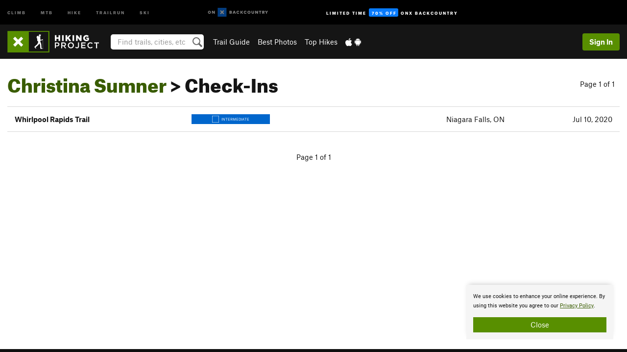

--- FILE ---
content_type: text/html; charset=utf-8
request_url: https://www.google.com/recaptcha/enterprise/anchor?ar=1&k=6LdFNV0jAAAAAJb9kqjVRGnzoAzDwSuJU1LLcyLn&co=aHR0cHM6Ly93d3cuaGlraW5ncHJvamVjdC5jb206NDQz&hl=en&v=N67nZn4AqZkNcbeMu4prBgzg&size=invisible&anchor-ms=20000&execute-ms=30000&cb=qz9949j86xb
body_size: 48685
content:
<!DOCTYPE HTML><html dir="ltr" lang="en"><head><meta http-equiv="Content-Type" content="text/html; charset=UTF-8">
<meta http-equiv="X-UA-Compatible" content="IE=edge">
<title>reCAPTCHA</title>
<style type="text/css">
/* cyrillic-ext */
@font-face {
  font-family: 'Roboto';
  font-style: normal;
  font-weight: 400;
  font-stretch: 100%;
  src: url(//fonts.gstatic.com/s/roboto/v48/KFO7CnqEu92Fr1ME7kSn66aGLdTylUAMa3GUBHMdazTgWw.woff2) format('woff2');
  unicode-range: U+0460-052F, U+1C80-1C8A, U+20B4, U+2DE0-2DFF, U+A640-A69F, U+FE2E-FE2F;
}
/* cyrillic */
@font-face {
  font-family: 'Roboto';
  font-style: normal;
  font-weight: 400;
  font-stretch: 100%;
  src: url(//fonts.gstatic.com/s/roboto/v48/KFO7CnqEu92Fr1ME7kSn66aGLdTylUAMa3iUBHMdazTgWw.woff2) format('woff2');
  unicode-range: U+0301, U+0400-045F, U+0490-0491, U+04B0-04B1, U+2116;
}
/* greek-ext */
@font-face {
  font-family: 'Roboto';
  font-style: normal;
  font-weight: 400;
  font-stretch: 100%;
  src: url(//fonts.gstatic.com/s/roboto/v48/KFO7CnqEu92Fr1ME7kSn66aGLdTylUAMa3CUBHMdazTgWw.woff2) format('woff2');
  unicode-range: U+1F00-1FFF;
}
/* greek */
@font-face {
  font-family: 'Roboto';
  font-style: normal;
  font-weight: 400;
  font-stretch: 100%;
  src: url(//fonts.gstatic.com/s/roboto/v48/KFO7CnqEu92Fr1ME7kSn66aGLdTylUAMa3-UBHMdazTgWw.woff2) format('woff2');
  unicode-range: U+0370-0377, U+037A-037F, U+0384-038A, U+038C, U+038E-03A1, U+03A3-03FF;
}
/* math */
@font-face {
  font-family: 'Roboto';
  font-style: normal;
  font-weight: 400;
  font-stretch: 100%;
  src: url(//fonts.gstatic.com/s/roboto/v48/KFO7CnqEu92Fr1ME7kSn66aGLdTylUAMawCUBHMdazTgWw.woff2) format('woff2');
  unicode-range: U+0302-0303, U+0305, U+0307-0308, U+0310, U+0312, U+0315, U+031A, U+0326-0327, U+032C, U+032F-0330, U+0332-0333, U+0338, U+033A, U+0346, U+034D, U+0391-03A1, U+03A3-03A9, U+03B1-03C9, U+03D1, U+03D5-03D6, U+03F0-03F1, U+03F4-03F5, U+2016-2017, U+2034-2038, U+203C, U+2040, U+2043, U+2047, U+2050, U+2057, U+205F, U+2070-2071, U+2074-208E, U+2090-209C, U+20D0-20DC, U+20E1, U+20E5-20EF, U+2100-2112, U+2114-2115, U+2117-2121, U+2123-214F, U+2190, U+2192, U+2194-21AE, U+21B0-21E5, U+21F1-21F2, U+21F4-2211, U+2213-2214, U+2216-22FF, U+2308-230B, U+2310, U+2319, U+231C-2321, U+2336-237A, U+237C, U+2395, U+239B-23B7, U+23D0, U+23DC-23E1, U+2474-2475, U+25AF, U+25B3, U+25B7, U+25BD, U+25C1, U+25CA, U+25CC, U+25FB, U+266D-266F, U+27C0-27FF, U+2900-2AFF, U+2B0E-2B11, U+2B30-2B4C, U+2BFE, U+3030, U+FF5B, U+FF5D, U+1D400-1D7FF, U+1EE00-1EEFF;
}
/* symbols */
@font-face {
  font-family: 'Roboto';
  font-style: normal;
  font-weight: 400;
  font-stretch: 100%;
  src: url(//fonts.gstatic.com/s/roboto/v48/KFO7CnqEu92Fr1ME7kSn66aGLdTylUAMaxKUBHMdazTgWw.woff2) format('woff2');
  unicode-range: U+0001-000C, U+000E-001F, U+007F-009F, U+20DD-20E0, U+20E2-20E4, U+2150-218F, U+2190, U+2192, U+2194-2199, U+21AF, U+21E6-21F0, U+21F3, U+2218-2219, U+2299, U+22C4-22C6, U+2300-243F, U+2440-244A, U+2460-24FF, U+25A0-27BF, U+2800-28FF, U+2921-2922, U+2981, U+29BF, U+29EB, U+2B00-2BFF, U+4DC0-4DFF, U+FFF9-FFFB, U+10140-1018E, U+10190-1019C, U+101A0, U+101D0-101FD, U+102E0-102FB, U+10E60-10E7E, U+1D2C0-1D2D3, U+1D2E0-1D37F, U+1F000-1F0FF, U+1F100-1F1AD, U+1F1E6-1F1FF, U+1F30D-1F30F, U+1F315, U+1F31C, U+1F31E, U+1F320-1F32C, U+1F336, U+1F378, U+1F37D, U+1F382, U+1F393-1F39F, U+1F3A7-1F3A8, U+1F3AC-1F3AF, U+1F3C2, U+1F3C4-1F3C6, U+1F3CA-1F3CE, U+1F3D4-1F3E0, U+1F3ED, U+1F3F1-1F3F3, U+1F3F5-1F3F7, U+1F408, U+1F415, U+1F41F, U+1F426, U+1F43F, U+1F441-1F442, U+1F444, U+1F446-1F449, U+1F44C-1F44E, U+1F453, U+1F46A, U+1F47D, U+1F4A3, U+1F4B0, U+1F4B3, U+1F4B9, U+1F4BB, U+1F4BF, U+1F4C8-1F4CB, U+1F4D6, U+1F4DA, U+1F4DF, U+1F4E3-1F4E6, U+1F4EA-1F4ED, U+1F4F7, U+1F4F9-1F4FB, U+1F4FD-1F4FE, U+1F503, U+1F507-1F50B, U+1F50D, U+1F512-1F513, U+1F53E-1F54A, U+1F54F-1F5FA, U+1F610, U+1F650-1F67F, U+1F687, U+1F68D, U+1F691, U+1F694, U+1F698, U+1F6AD, U+1F6B2, U+1F6B9-1F6BA, U+1F6BC, U+1F6C6-1F6CF, U+1F6D3-1F6D7, U+1F6E0-1F6EA, U+1F6F0-1F6F3, U+1F6F7-1F6FC, U+1F700-1F7FF, U+1F800-1F80B, U+1F810-1F847, U+1F850-1F859, U+1F860-1F887, U+1F890-1F8AD, U+1F8B0-1F8BB, U+1F8C0-1F8C1, U+1F900-1F90B, U+1F93B, U+1F946, U+1F984, U+1F996, U+1F9E9, U+1FA00-1FA6F, U+1FA70-1FA7C, U+1FA80-1FA89, U+1FA8F-1FAC6, U+1FACE-1FADC, U+1FADF-1FAE9, U+1FAF0-1FAF8, U+1FB00-1FBFF;
}
/* vietnamese */
@font-face {
  font-family: 'Roboto';
  font-style: normal;
  font-weight: 400;
  font-stretch: 100%;
  src: url(//fonts.gstatic.com/s/roboto/v48/KFO7CnqEu92Fr1ME7kSn66aGLdTylUAMa3OUBHMdazTgWw.woff2) format('woff2');
  unicode-range: U+0102-0103, U+0110-0111, U+0128-0129, U+0168-0169, U+01A0-01A1, U+01AF-01B0, U+0300-0301, U+0303-0304, U+0308-0309, U+0323, U+0329, U+1EA0-1EF9, U+20AB;
}
/* latin-ext */
@font-face {
  font-family: 'Roboto';
  font-style: normal;
  font-weight: 400;
  font-stretch: 100%;
  src: url(//fonts.gstatic.com/s/roboto/v48/KFO7CnqEu92Fr1ME7kSn66aGLdTylUAMa3KUBHMdazTgWw.woff2) format('woff2');
  unicode-range: U+0100-02BA, U+02BD-02C5, U+02C7-02CC, U+02CE-02D7, U+02DD-02FF, U+0304, U+0308, U+0329, U+1D00-1DBF, U+1E00-1E9F, U+1EF2-1EFF, U+2020, U+20A0-20AB, U+20AD-20C0, U+2113, U+2C60-2C7F, U+A720-A7FF;
}
/* latin */
@font-face {
  font-family: 'Roboto';
  font-style: normal;
  font-weight: 400;
  font-stretch: 100%;
  src: url(//fonts.gstatic.com/s/roboto/v48/KFO7CnqEu92Fr1ME7kSn66aGLdTylUAMa3yUBHMdazQ.woff2) format('woff2');
  unicode-range: U+0000-00FF, U+0131, U+0152-0153, U+02BB-02BC, U+02C6, U+02DA, U+02DC, U+0304, U+0308, U+0329, U+2000-206F, U+20AC, U+2122, U+2191, U+2193, U+2212, U+2215, U+FEFF, U+FFFD;
}
/* cyrillic-ext */
@font-face {
  font-family: 'Roboto';
  font-style: normal;
  font-weight: 500;
  font-stretch: 100%;
  src: url(//fonts.gstatic.com/s/roboto/v48/KFO7CnqEu92Fr1ME7kSn66aGLdTylUAMa3GUBHMdazTgWw.woff2) format('woff2');
  unicode-range: U+0460-052F, U+1C80-1C8A, U+20B4, U+2DE0-2DFF, U+A640-A69F, U+FE2E-FE2F;
}
/* cyrillic */
@font-face {
  font-family: 'Roboto';
  font-style: normal;
  font-weight: 500;
  font-stretch: 100%;
  src: url(//fonts.gstatic.com/s/roboto/v48/KFO7CnqEu92Fr1ME7kSn66aGLdTylUAMa3iUBHMdazTgWw.woff2) format('woff2');
  unicode-range: U+0301, U+0400-045F, U+0490-0491, U+04B0-04B1, U+2116;
}
/* greek-ext */
@font-face {
  font-family: 'Roboto';
  font-style: normal;
  font-weight: 500;
  font-stretch: 100%;
  src: url(//fonts.gstatic.com/s/roboto/v48/KFO7CnqEu92Fr1ME7kSn66aGLdTylUAMa3CUBHMdazTgWw.woff2) format('woff2');
  unicode-range: U+1F00-1FFF;
}
/* greek */
@font-face {
  font-family: 'Roboto';
  font-style: normal;
  font-weight: 500;
  font-stretch: 100%;
  src: url(//fonts.gstatic.com/s/roboto/v48/KFO7CnqEu92Fr1ME7kSn66aGLdTylUAMa3-UBHMdazTgWw.woff2) format('woff2');
  unicode-range: U+0370-0377, U+037A-037F, U+0384-038A, U+038C, U+038E-03A1, U+03A3-03FF;
}
/* math */
@font-face {
  font-family: 'Roboto';
  font-style: normal;
  font-weight: 500;
  font-stretch: 100%;
  src: url(//fonts.gstatic.com/s/roboto/v48/KFO7CnqEu92Fr1ME7kSn66aGLdTylUAMawCUBHMdazTgWw.woff2) format('woff2');
  unicode-range: U+0302-0303, U+0305, U+0307-0308, U+0310, U+0312, U+0315, U+031A, U+0326-0327, U+032C, U+032F-0330, U+0332-0333, U+0338, U+033A, U+0346, U+034D, U+0391-03A1, U+03A3-03A9, U+03B1-03C9, U+03D1, U+03D5-03D6, U+03F0-03F1, U+03F4-03F5, U+2016-2017, U+2034-2038, U+203C, U+2040, U+2043, U+2047, U+2050, U+2057, U+205F, U+2070-2071, U+2074-208E, U+2090-209C, U+20D0-20DC, U+20E1, U+20E5-20EF, U+2100-2112, U+2114-2115, U+2117-2121, U+2123-214F, U+2190, U+2192, U+2194-21AE, U+21B0-21E5, U+21F1-21F2, U+21F4-2211, U+2213-2214, U+2216-22FF, U+2308-230B, U+2310, U+2319, U+231C-2321, U+2336-237A, U+237C, U+2395, U+239B-23B7, U+23D0, U+23DC-23E1, U+2474-2475, U+25AF, U+25B3, U+25B7, U+25BD, U+25C1, U+25CA, U+25CC, U+25FB, U+266D-266F, U+27C0-27FF, U+2900-2AFF, U+2B0E-2B11, U+2B30-2B4C, U+2BFE, U+3030, U+FF5B, U+FF5D, U+1D400-1D7FF, U+1EE00-1EEFF;
}
/* symbols */
@font-face {
  font-family: 'Roboto';
  font-style: normal;
  font-weight: 500;
  font-stretch: 100%;
  src: url(//fonts.gstatic.com/s/roboto/v48/KFO7CnqEu92Fr1ME7kSn66aGLdTylUAMaxKUBHMdazTgWw.woff2) format('woff2');
  unicode-range: U+0001-000C, U+000E-001F, U+007F-009F, U+20DD-20E0, U+20E2-20E4, U+2150-218F, U+2190, U+2192, U+2194-2199, U+21AF, U+21E6-21F0, U+21F3, U+2218-2219, U+2299, U+22C4-22C6, U+2300-243F, U+2440-244A, U+2460-24FF, U+25A0-27BF, U+2800-28FF, U+2921-2922, U+2981, U+29BF, U+29EB, U+2B00-2BFF, U+4DC0-4DFF, U+FFF9-FFFB, U+10140-1018E, U+10190-1019C, U+101A0, U+101D0-101FD, U+102E0-102FB, U+10E60-10E7E, U+1D2C0-1D2D3, U+1D2E0-1D37F, U+1F000-1F0FF, U+1F100-1F1AD, U+1F1E6-1F1FF, U+1F30D-1F30F, U+1F315, U+1F31C, U+1F31E, U+1F320-1F32C, U+1F336, U+1F378, U+1F37D, U+1F382, U+1F393-1F39F, U+1F3A7-1F3A8, U+1F3AC-1F3AF, U+1F3C2, U+1F3C4-1F3C6, U+1F3CA-1F3CE, U+1F3D4-1F3E0, U+1F3ED, U+1F3F1-1F3F3, U+1F3F5-1F3F7, U+1F408, U+1F415, U+1F41F, U+1F426, U+1F43F, U+1F441-1F442, U+1F444, U+1F446-1F449, U+1F44C-1F44E, U+1F453, U+1F46A, U+1F47D, U+1F4A3, U+1F4B0, U+1F4B3, U+1F4B9, U+1F4BB, U+1F4BF, U+1F4C8-1F4CB, U+1F4D6, U+1F4DA, U+1F4DF, U+1F4E3-1F4E6, U+1F4EA-1F4ED, U+1F4F7, U+1F4F9-1F4FB, U+1F4FD-1F4FE, U+1F503, U+1F507-1F50B, U+1F50D, U+1F512-1F513, U+1F53E-1F54A, U+1F54F-1F5FA, U+1F610, U+1F650-1F67F, U+1F687, U+1F68D, U+1F691, U+1F694, U+1F698, U+1F6AD, U+1F6B2, U+1F6B9-1F6BA, U+1F6BC, U+1F6C6-1F6CF, U+1F6D3-1F6D7, U+1F6E0-1F6EA, U+1F6F0-1F6F3, U+1F6F7-1F6FC, U+1F700-1F7FF, U+1F800-1F80B, U+1F810-1F847, U+1F850-1F859, U+1F860-1F887, U+1F890-1F8AD, U+1F8B0-1F8BB, U+1F8C0-1F8C1, U+1F900-1F90B, U+1F93B, U+1F946, U+1F984, U+1F996, U+1F9E9, U+1FA00-1FA6F, U+1FA70-1FA7C, U+1FA80-1FA89, U+1FA8F-1FAC6, U+1FACE-1FADC, U+1FADF-1FAE9, U+1FAF0-1FAF8, U+1FB00-1FBFF;
}
/* vietnamese */
@font-face {
  font-family: 'Roboto';
  font-style: normal;
  font-weight: 500;
  font-stretch: 100%;
  src: url(//fonts.gstatic.com/s/roboto/v48/KFO7CnqEu92Fr1ME7kSn66aGLdTylUAMa3OUBHMdazTgWw.woff2) format('woff2');
  unicode-range: U+0102-0103, U+0110-0111, U+0128-0129, U+0168-0169, U+01A0-01A1, U+01AF-01B0, U+0300-0301, U+0303-0304, U+0308-0309, U+0323, U+0329, U+1EA0-1EF9, U+20AB;
}
/* latin-ext */
@font-face {
  font-family: 'Roboto';
  font-style: normal;
  font-weight: 500;
  font-stretch: 100%;
  src: url(//fonts.gstatic.com/s/roboto/v48/KFO7CnqEu92Fr1ME7kSn66aGLdTylUAMa3KUBHMdazTgWw.woff2) format('woff2');
  unicode-range: U+0100-02BA, U+02BD-02C5, U+02C7-02CC, U+02CE-02D7, U+02DD-02FF, U+0304, U+0308, U+0329, U+1D00-1DBF, U+1E00-1E9F, U+1EF2-1EFF, U+2020, U+20A0-20AB, U+20AD-20C0, U+2113, U+2C60-2C7F, U+A720-A7FF;
}
/* latin */
@font-face {
  font-family: 'Roboto';
  font-style: normal;
  font-weight: 500;
  font-stretch: 100%;
  src: url(//fonts.gstatic.com/s/roboto/v48/KFO7CnqEu92Fr1ME7kSn66aGLdTylUAMa3yUBHMdazQ.woff2) format('woff2');
  unicode-range: U+0000-00FF, U+0131, U+0152-0153, U+02BB-02BC, U+02C6, U+02DA, U+02DC, U+0304, U+0308, U+0329, U+2000-206F, U+20AC, U+2122, U+2191, U+2193, U+2212, U+2215, U+FEFF, U+FFFD;
}
/* cyrillic-ext */
@font-face {
  font-family: 'Roboto';
  font-style: normal;
  font-weight: 900;
  font-stretch: 100%;
  src: url(//fonts.gstatic.com/s/roboto/v48/KFO7CnqEu92Fr1ME7kSn66aGLdTylUAMa3GUBHMdazTgWw.woff2) format('woff2');
  unicode-range: U+0460-052F, U+1C80-1C8A, U+20B4, U+2DE0-2DFF, U+A640-A69F, U+FE2E-FE2F;
}
/* cyrillic */
@font-face {
  font-family: 'Roboto';
  font-style: normal;
  font-weight: 900;
  font-stretch: 100%;
  src: url(//fonts.gstatic.com/s/roboto/v48/KFO7CnqEu92Fr1ME7kSn66aGLdTylUAMa3iUBHMdazTgWw.woff2) format('woff2');
  unicode-range: U+0301, U+0400-045F, U+0490-0491, U+04B0-04B1, U+2116;
}
/* greek-ext */
@font-face {
  font-family: 'Roboto';
  font-style: normal;
  font-weight: 900;
  font-stretch: 100%;
  src: url(//fonts.gstatic.com/s/roboto/v48/KFO7CnqEu92Fr1ME7kSn66aGLdTylUAMa3CUBHMdazTgWw.woff2) format('woff2');
  unicode-range: U+1F00-1FFF;
}
/* greek */
@font-face {
  font-family: 'Roboto';
  font-style: normal;
  font-weight: 900;
  font-stretch: 100%;
  src: url(//fonts.gstatic.com/s/roboto/v48/KFO7CnqEu92Fr1ME7kSn66aGLdTylUAMa3-UBHMdazTgWw.woff2) format('woff2');
  unicode-range: U+0370-0377, U+037A-037F, U+0384-038A, U+038C, U+038E-03A1, U+03A3-03FF;
}
/* math */
@font-face {
  font-family: 'Roboto';
  font-style: normal;
  font-weight: 900;
  font-stretch: 100%;
  src: url(//fonts.gstatic.com/s/roboto/v48/KFO7CnqEu92Fr1ME7kSn66aGLdTylUAMawCUBHMdazTgWw.woff2) format('woff2');
  unicode-range: U+0302-0303, U+0305, U+0307-0308, U+0310, U+0312, U+0315, U+031A, U+0326-0327, U+032C, U+032F-0330, U+0332-0333, U+0338, U+033A, U+0346, U+034D, U+0391-03A1, U+03A3-03A9, U+03B1-03C9, U+03D1, U+03D5-03D6, U+03F0-03F1, U+03F4-03F5, U+2016-2017, U+2034-2038, U+203C, U+2040, U+2043, U+2047, U+2050, U+2057, U+205F, U+2070-2071, U+2074-208E, U+2090-209C, U+20D0-20DC, U+20E1, U+20E5-20EF, U+2100-2112, U+2114-2115, U+2117-2121, U+2123-214F, U+2190, U+2192, U+2194-21AE, U+21B0-21E5, U+21F1-21F2, U+21F4-2211, U+2213-2214, U+2216-22FF, U+2308-230B, U+2310, U+2319, U+231C-2321, U+2336-237A, U+237C, U+2395, U+239B-23B7, U+23D0, U+23DC-23E1, U+2474-2475, U+25AF, U+25B3, U+25B7, U+25BD, U+25C1, U+25CA, U+25CC, U+25FB, U+266D-266F, U+27C0-27FF, U+2900-2AFF, U+2B0E-2B11, U+2B30-2B4C, U+2BFE, U+3030, U+FF5B, U+FF5D, U+1D400-1D7FF, U+1EE00-1EEFF;
}
/* symbols */
@font-face {
  font-family: 'Roboto';
  font-style: normal;
  font-weight: 900;
  font-stretch: 100%;
  src: url(//fonts.gstatic.com/s/roboto/v48/KFO7CnqEu92Fr1ME7kSn66aGLdTylUAMaxKUBHMdazTgWw.woff2) format('woff2');
  unicode-range: U+0001-000C, U+000E-001F, U+007F-009F, U+20DD-20E0, U+20E2-20E4, U+2150-218F, U+2190, U+2192, U+2194-2199, U+21AF, U+21E6-21F0, U+21F3, U+2218-2219, U+2299, U+22C4-22C6, U+2300-243F, U+2440-244A, U+2460-24FF, U+25A0-27BF, U+2800-28FF, U+2921-2922, U+2981, U+29BF, U+29EB, U+2B00-2BFF, U+4DC0-4DFF, U+FFF9-FFFB, U+10140-1018E, U+10190-1019C, U+101A0, U+101D0-101FD, U+102E0-102FB, U+10E60-10E7E, U+1D2C0-1D2D3, U+1D2E0-1D37F, U+1F000-1F0FF, U+1F100-1F1AD, U+1F1E6-1F1FF, U+1F30D-1F30F, U+1F315, U+1F31C, U+1F31E, U+1F320-1F32C, U+1F336, U+1F378, U+1F37D, U+1F382, U+1F393-1F39F, U+1F3A7-1F3A8, U+1F3AC-1F3AF, U+1F3C2, U+1F3C4-1F3C6, U+1F3CA-1F3CE, U+1F3D4-1F3E0, U+1F3ED, U+1F3F1-1F3F3, U+1F3F5-1F3F7, U+1F408, U+1F415, U+1F41F, U+1F426, U+1F43F, U+1F441-1F442, U+1F444, U+1F446-1F449, U+1F44C-1F44E, U+1F453, U+1F46A, U+1F47D, U+1F4A3, U+1F4B0, U+1F4B3, U+1F4B9, U+1F4BB, U+1F4BF, U+1F4C8-1F4CB, U+1F4D6, U+1F4DA, U+1F4DF, U+1F4E3-1F4E6, U+1F4EA-1F4ED, U+1F4F7, U+1F4F9-1F4FB, U+1F4FD-1F4FE, U+1F503, U+1F507-1F50B, U+1F50D, U+1F512-1F513, U+1F53E-1F54A, U+1F54F-1F5FA, U+1F610, U+1F650-1F67F, U+1F687, U+1F68D, U+1F691, U+1F694, U+1F698, U+1F6AD, U+1F6B2, U+1F6B9-1F6BA, U+1F6BC, U+1F6C6-1F6CF, U+1F6D3-1F6D7, U+1F6E0-1F6EA, U+1F6F0-1F6F3, U+1F6F7-1F6FC, U+1F700-1F7FF, U+1F800-1F80B, U+1F810-1F847, U+1F850-1F859, U+1F860-1F887, U+1F890-1F8AD, U+1F8B0-1F8BB, U+1F8C0-1F8C1, U+1F900-1F90B, U+1F93B, U+1F946, U+1F984, U+1F996, U+1F9E9, U+1FA00-1FA6F, U+1FA70-1FA7C, U+1FA80-1FA89, U+1FA8F-1FAC6, U+1FACE-1FADC, U+1FADF-1FAE9, U+1FAF0-1FAF8, U+1FB00-1FBFF;
}
/* vietnamese */
@font-face {
  font-family: 'Roboto';
  font-style: normal;
  font-weight: 900;
  font-stretch: 100%;
  src: url(//fonts.gstatic.com/s/roboto/v48/KFO7CnqEu92Fr1ME7kSn66aGLdTylUAMa3OUBHMdazTgWw.woff2) format('woff2');
  unicode-range: U+0102-0103, U+0110-0111, U+0128-0129, U+0168-0169, U+01A0-01A1, U+01AF-01B0, U+0300-0301, U+0303-0304, U+0308-0309, U+0323, U+0329, U+1EA0-1EF9, U+20AB;
}
/* latin-ext */
@font-face {
  font-family: 'Roboto';
  font-style: normal;
  font-weight: 900;
  font-stretch: 100%;
  src: url(//fonts.gstatic.com/s/roboto/v48/KFO7CnqEu92Fr1ME7kSn66aGLdTylUAMa3KUBHMdazTgWw.woff2) format('woff2');
  unicode-range: U+0100-02BA, U+02BD-02C5, U+02C7-02CC, U+02CE-02D7, U+02DD-02FF, U+0304, U+0308, U+0329, U+1D00-1DBF, U+1E00-1E9F, U+1EF2-1EFF, U+2020, U+20A0-20AB, U+20AD-20C0, U+2113, U+2C60-2C7F, U+A720-A7FF;
}
/* latin */
@font-face {
  font-family: 'Roboto';
  font-style: normal;
  font-weight: 900;
  font-stretch: 100%;
  src: url(//fonts.gstatic.com/s/roboto/v48/KFO7CnqEu92Fr1ME7kSn66aGLdTylUAMa3yUBHMdazQ.woff2) format('woff2');
  unicode-range: U+0000-00FF, U+0131, U+0152-0153, U+02BB-02BC, U+02C6, U+02DA, U+02DC, U+0304, U+0308, U+0329, U+2000-206F, U+20AC, U+2122, U+2191, U+2193, U+2212, U+2215, U+FEFF, U+FFFD;
}

</style>
<link rel="stylesheet" type="text/css" href="https://www.gstatic.com/recaptcha/releases/N67nZn4AqZkNcbeMu4prBgzg/styles__ltr.css">
<script nonce="zVO_DR08w9D8L6ta_giy0A" type="text/javascript">window['__recaptcha_api'] = 'https://www.google.com/recaptcha/enterprise/';</script>
<script type="text/javascript" src="https://www.gstatic.com/recaptcha/releases/N67nZn4AqZkNcbeMu4prBgzg/recaptcha__en.js" nonce="zVO_DR08w9D8L6ta_giy0A">
      
    </script></head>
<body><div id="rc-anchor-alert" class="rc-anchor-alert"></div>
<input type="hidden" id="recaptcha-token" value="[base64]">
<script type="text/javascript" nonce="zVO_DR08w9D8L6ta_giy0A">
      recaptcha.anchor.Main.init("[\x22ainput\x22,[\x22bgdata\x22,\x22\x22,\[base64]/[base64]/[base64]/ZyhXLGgpOnEoW04sMjEsbF0sVywwKSxoKSxmYWxzZSxmYWxzZSl9Y2F0Y2goayl7RygzNTgsVyk/[base64]/[base64]/[base64]/[base64]/[base64]/[base64]/[base64]/bmV3IEJbT10oRFswXSk6dz09Mj9uZXcgQltPXShEWzBdLERbMV0pOnc9PTM/bmV3IEJbT10oRFswXSxEWzFdLERbMl0pOnc9PTQ/[base64]/[base64]/[base64]/[base64]/[base64]\\u003d\x22,\[base64]\\u003d\x22,\x22JsOaw5bDlDvCiEcTw4ARwqBqcMOLwrLClsO2SythKSzDnThfwo3DosKow4d6d3fDrV48w5JMVcO/wpTCuW8Aw6t4W8OSwpwKwqA0WRl1wpYdCiMfAwnCmsO1w5APw6/CjlRcFsK6acKnwrlVDhTCkyYMw4ErBcOnwoBHBE/DgMOPwoEuQGArwrvCoXwpB1otwqBqWMK3S8OcB2xFSMOfJzzDjH/[base64]/[base64]/ClcKWw6zDmibDncKJw5zCgzpuw5ZJQsOIFA9yVsOYfsOYw5vCvQHCiFI5J2TCmcKOFFhzSVVew5/DmMOBLsOkw5AIw70hBn12RMKYSMKKw5bDoMKJAsKhwq8awqbDkzbDq8O/w5bDrFAvw4MFw6zDjcKYNWIpGcOcLsKeS8OBwp9cw7ExJyzDpGkuWsKrwp8/wq3DgzXCqTbDjQTCssOZwrPCjsOwQzspf8OGw4TDsMOnw7HCj8O0IEXCkEnDkcOBQsKdw5FCwoXCg8OPwoxew7BdRTMXw7nCn8O6E8OGw49GwpLDmUTCmQvCtsOtw5XDvcOQS8KMwqI6wr7CtcOgwoBhwp/DuCbDhCzDsmIbwrrCnmTCgwJyWMKcesOlw5Btw6nDhsOgfcK8FlFMXsO/w6rDk8OLw47DucK5w4DCm8OiGcKsVTHCql7DlcO9wpHCk8Olw5rCh8KjE8Oww7gpTmlPAUDDpsO1J8OQwrxPw4Iaw6vDlsKQw7cawp/Dh8KFWMOiw45xw6QCL8OgXRTCtW/ClUBzw7TCrsKDODvChVstLmLClMKucsObwrFaw7PDrMOMDjReBcOHJkVVWMO8W1jDrDxjw4zCrXdiwpTCvgvCvwUxwqQPwpLDkcOmwoPCrx0+e8OoT8KLZQBxQjXDvhDClMKjwrvDqi1lw6vDjcKsDcKJDcOWVcKnwrfCn27DpcO+w59hw7tsw47Cmw3CmxAJPcOvw7/[base64]/[base64]/[base64]/[base64]/w4djwrQiw74zw6LDucOnIcOrw7duZjgsfsObw6Z0wqM7VwJZPyLDgnbCqEdJw6/DqhRSP3EVw5NHw7vDk8OqB8KBw7vCg8KZPcOkKcOuwpkqw6DComZ+wrhzwp9FKcKaw6DCsMOrR1vCi8Ozwqt0FMOCwpLCo8K0IsObwqJFajHDjV95w5zCjz/Ci8OFNsOCA0REw6DCmA0xwq1tbsKLNEDDh8KawqYAwrzCrcKdX8ONw5oyD8K1CMOaw5IXw4J8w6fCisOgwr5/w63CqMKJwrfDrsKDGcOnw4sNVg5DSMK8e1TCrn/[base64]/[base64]/CvMKAS8OzMMK7w4rCnMKqAG/CtX52NsKWSMO/[base64]/Dj3TDgD/CnsO4w4QYLxsgw59+c8KGTMKHw6HCqHvCvRvCsR/DiMOuw7nDhsKVPMOLJMOow4JIwrIWMVZQYMOIM8Obwok1V3JkPHhlYMOvF2p4dS7DlcKWwokgwp9ZKR/DqMKZJsOdKcO6w7zDgcONSTJnw6TCqhB7wqpeNcKqe8KCwqPChlHCn8OpbcKkwoFIYxDDpsOMw65ewpI/w6jDhsKIRsOsUHZZTsK9wrTDp8OxwoxBRMOfw77ChMKaaV9fN8Kuw4ozwoUJa8OOw78Ew4wUX8Orw4MYw5F6A8OZwqciw53DvB3DglbCo8KJw68YwqDDiRDDl1BQFcK1w7cwwpjCr8K6woXCrmLDjsKtw6J1WTfCpMOHw7rCmn/[base64]/[base64]/DqsKIw6DDmcKqHgJoCmvCkcOlYQTCrCg3wpdkw6pDOVLDpcKEw6JmGylFH8Kpw7ZrJcKcw6lTO0tBIy/ChnwmQMK2wo5pw5PDvHLCosOzw4JvasO5PHBJFU45w7vDosOMQ8KVw47Dh2VwS2rDnGoAwo1Ow4fCintLdRdpwqTCjg40TlRhIcO8RMO5w7l/[base64]/DgsOQwrrChsKNUMOERMKcdUZKw6Z4wpDCow86S8KcDmzDpHnDn8KfF3HDuMKoccOPVDlrCsO+PcOpMFLDog9Cw64RwoghHMK/w4LCssKTwrrCi8Okw74rwrdsw7nCqUDCn8OkwoTCphvCucOmwoc4a8KOSTDCgcOiOMKxdsKvwq3CvDHCssKjZMKIA1Umw6/DusODwohBCMKUw5LDpgvDjsKLFcK/w7ZKw4nCq8Oawp/Cuy49w4Q8w7XDpsOeOcKkw5bDvsK6aMOxFw1zw4hFwo0dwp3Dkj/CscOQAh8ywrHDo8KKWSIVw6XDmsOpw7F5woXDk8OEwpnCg3FPXW3Cvy8gwrbDrMO8MizCn8KNSMKvNsOpwrTDjh10w6vDg0Q7TmDDm8OEX1h/[base64]/KsKSYlzCj1Ubw5nCp8OSbMOYwrjDoj3DlMKPwrJYPsK7wrHDisOGZiEhYMKEw7nCpUgGeHJ1w5PDiMKjw4oXcW7CosKWw77DusKQwprCnC0ow6Zmw6zDsw/DtsO6QCpOIF4aw7kZJcKww5BvdXPDqcKxw53DkFB4DMKiP8Kaw6Qew7tPLcOPDgTDpAISY8Ogw4dZwp8zTmciwr8KdhfChm/DgsKQw7FUFcOjUmHDocOww6/ChwXDs8Oew4nCusO9Y8OMIlPCjMKDwqXCiREHOm7Dr2PCmxjCosKjK117BcOKYMOxEi0+Dg85w5QbZxDCtnVyA19uIMOKAyLClsOBw4HDnyofF8OUSCHCgQnDn8KxO3NewpByBlLCsHYZw7fDjS7DocKldwrCgsOLw6YsPsOoWMO3cnDDkzUKwo/CmQDCmcK/wq7DvcKMJx5pw4Rdw6loccKcCMOPwr3Co2dww5jDqT9Tw53Dl1zCrWgiwo0MasORTcOuwrE/[base64]/DksKkw5XDqD3DtQzDpsKUSBFsEHDCiMKPwoTCsGzCoB0JIjbDisKrScOow7dhQcKGwqvDtcK6L8OoQ8OYwqgjw6NDw6MfwpTCvE/CqE8VScKEw4Z5w7UyNVRBw5x8wqvDv8Kow4jDk1hvacKBw4nChDVDwpLDnsOBW8OJEU3CpzTDsi7CqcKQVmTDucOzRsOAw4xZSykycS3Cv8OGQG/[base64]/[base64]/Ciyc+ZinCqsOaOsOfBywIZsKkN8K4DHQyw5wQITfDjg7DtU/[base64]/[base64]/Di8OMwrh2f8OXw6HDi8OGw7XCpAkgw4DCoMOaMsOSH8OLwofDnsODdMOBSh4/SxXDqUYPw68rwrjDnBfDgB7CscOIw7TDsjbCq8OwXBnCpB0Tw7MEG8O3eVLCuXnDt1BrCcK+AQXCrR9Mw4XCiwk0w67CoAzCoWNswppXVRolwr8nwqV/[base64]/DqEzDklTDj8O8w7VawpRcwrjCn2JNBmBVw5t/Ly7CiyhDfVzCuErCpFBjWi1PXAzCmcOgHMOSVsOqw6fCtSLDpcKyBcOiw410fMO3bnrCu8OkEWZhFcOrN0vDusOWDT7DjcKZw7TDi8OhK8O6L8OBVFx6BhTDocK3HA3CocOCw4TCosOMAivCgxhILsKvIB/DpMKsw5pzHMKBwrA/L8OFH8Ovw73CocKbw7PCpMO7wpkLZcKWw7VndC0hwoLDt8KHEBdPWhVswpUtwpFAX8KkUcKWw58kI8Kww70vw6cmwq3Dp1Nbw7Nuw6FIHWwywoTClmZ0RMOxw5Bcw6Y/w5tXesO5w6vDmsKuw7s9ecOlJUbDiSfDtMKBwobDqUnCvUrDjMKWw5PCvC/[base64]/wo7CtMO4FsKgwpB0wqF9JMORw7J4XXTCnMO+wrRNY8KXCCLCh8KIUT4LSGEUBELDp3p7DxvDh8K4URNzZ8KFCcKqw77CkjHDkcOWw6lEw5PClyzDvsKcKz/DkMOGf8ONUkjCmDfChBJfwqczw6RiwpPClEPDncKmXSTCjcOoHW/Cvw/DjF8Gw7PDnQ8SwqoDw4zCnWgGwpYRasKAIMKcwrTCi2c6w5bCqsO+VMOwwrRIw7gkwqHCpDYMPkrCpmzCssKPw6HCj0XDskU2diB/[base64]/w74YO8OkwqTDki0mwozDg8KmYcKiw7l2wrZSw6/Ct8O3UcK7w5VIwovDrMO2CQnDpnBKw4fCs8O1SiDCkBbClsKaAMOIHBLDpsKuSsODHCI4wq8dV8K7KGI/[base64]/CocKnOMKuKXs3fGYow67DkzjDm2tFXBLDocOHUMKUw6QKw6lcMcK6wqHDjSbDo09iwooNLcOLQMKcw7LClQMbwocgYQXDnsKgw6zDtk3DqsOxw7x6w7QOO3HCjXEDLULDlFnDo8KeQcO/c8KcwpDCicOawoV6FMO/woQWT1XDp8KCElTCrHtqM0TDrMOSw4nCt8Oxw71kw4PCuMK5w7sDw4dbw45Cw7TCrAYWw6Muwo1Sw7gZXsOoRsKEaMKhwog+GcK/w6B0UcO2w5lKwo1SwpI7w4vCncOOH8Ohw6/ChToQwrl4w7E5QxBWwrnDgMOywpTCoB/[base64]/[base64]/CjXvChFjDv8KxNi4Cw5Ypw60FD8KAMcKNIn4OOhLDmmHDjg7DrEfDoW3Du8O3wrBTwpHCjMKYPnfCtx/Cu8KQPSrCv1jDnMK9w7A5CsKYDRFjw5PClkTCjjnDi8KVdMOXwoPDgDkQYHjCmy7Dh37ClS8KcgHCmsOywpknw4nDosKGTBLCv2RFNXfDk8KBwp3DshHDhcObAynCnMOnKkViw6Zkw6/DucKuT0PCicOoNTMLXsK+D1PDnxzDs8O5H3zChRI0E8KhwqDChcK9UcKdw6rCnD1gwp5GwoxvNQXChsO0LsKrwrpIPlNENjRlOsKcByZzTArDlwJ6OTpEwpPCkA/CjsKRw5PDm8Opw6YCISzDlsKnw51XZgLDk8KZdklvwoIkeHlJHsKrw43CscKjw5FWw6sPTSzDnHxvAsKOw4N/ZsKgw5ghwqk1TMK3wqkxMSA/w7dGQMKtw4ZOwonCpsKaDEHCjsKSZhg9w6sWw7hCHQfCq8OIPH/DgQAaMAovXi45wpZKYhHDuA3Dm8KEIQw0IcKdPcKGwrtWVirDtXTCjF5vw6szYGXDnsKRwrjDoi7Ds8O6WMOuw7ENFCcRHkzDlTNwwpLDiMOwVBrDkMKlPApbIcO8w5TDqcKuw5PCpBbCicOuJ1DDgsKIw5sNwq3CqgLCnsOMA8Obw4l8A0MCw4/CsRdPdx/[base64]/w6HDsUnDrSEgwq7CjVVmw7BzdFpBw4nCvsO9AXzDucKrScOlKcKfbMOYw6/[base64]/[base64]/[base64]/[base64]/w4wDwogdc3zDgAB1wpcow7cJwrTDnMOKBMOOwqbCmRsNw6wbQsOEZHvCrQ9Ew4c/JAFEw7nCqUBac8O6SsKOecO0UsKTMR3CmwbDuMKdBsKWJFbCtHrCg8OqHsO7w5cJWcKSdsOOw4HCkMOCw40ZPsOLw73Dqx7CnMOiwoLCjcOoOWooMAHDjk/DoCoGFsKKBy/CsMKsw7QiagkYw4XCi8KgZGjCmld1w5DCvj5sdcK0U8Omw4BZwohZVjkawpDCuSzChMKEWGkLeQAeC0nCkcONexPDmjXCuGU9fcOew5DCicKKJBxCwpI/wrnCtxQ7ZkzClioDw5B3wr46fWEvH8OIwoXCn8KWwpN7w7LDisKcCC7DosOlwq5tw4fCs2vDn8KcPRDDh8Osw7sUwrxBwo/CtsKWw5w+wqjDoB7DrsOTwqE3Ph/CusKHeV3DjFgCN2jCnsOPAcKcbMOiw5N2JMKZw4N2QXAjJCLCijYpHEtZw7NGcHwRSWQuEGMgw74yw6wXw5gxwqjCtTIYw4sDw7dYacO0w7UkJMKYN8Oxw7B2w6JQYXRKwqZrUMKBw45hwr/Dun94w69IHMK0YBllwofClsOeA8Oewr4qcBsbO8KsH3HDkTFTwrTDjMO8F3rCtAPCpcOyLsKJC8KhQMOtw5vCi3oSwrYWwr7DqGnDmMOPNsOrwo7DucOZw4FMwrFSw4chEhnCpMKoGcKGFcKJdm7DmVfDisK6w6PDkUI7wrlew4vDp8OOwrRSwq/CpcKkdcOvUcKsM8OYE3jDtQFpwrjDjmRBZCHCusO3e25nP8KFAMKvw7Q+fVPDu8KUCcOhcSnDr1PCpsKDw7zChTtMwpMow4JYw6HCvHDCmsKlLk0/w6hHw7/DpcKQwrPDksOuw69yw7PCkcKHwpLDpcKQwpnDnhrClyNGPB4ZwqvDm8O9w4odTUM3XQXDiSwaPMOsw4I9w4PCg8K3w6jDocKiw7scw5BcCcO7wo04w7RLJcOJwr/Ch33CpMOhw5fDqsKfTsKLacO0wp5JPMOsAsOIV0vChMKyw7TDkTnCscKXwoYMwr7CvMKwwrDCsG5swqrDgMOFEcOpRcOyPMO9HMOiw492wpfCm8Oyw7jCjcOYw5PDpcOUbsK7w6gJw498OsKUw60jwqjClwclSQ1UwqNdwoIvPyV6HsOxwqLCocO6w7/CoiDDmAQ5K8OdSsKGTcO2wq/Cq8OcVDfDjG5WMAPDs8O0AsO3IGMmLMOxHWbCi8OdBsOhwpXChsOzKcKow6jDoHjDpnXCqV/ChMKXwpTDpcKQIjQhA2YRRTDCuMKdwqfChMKpw7vDvsOFG8KnDixvB2sVwpw6J8OOLx/[base64]/CgXHDv3UIO8K2C3nChlwHw7ovKRvDrHjCpwjCv33DjMKfw6/[base64]/OMKYwrgnw6clw74OXcOZOcOmFcOUw4vClMK1w4DDgx9LwrzDlGweOsOEWsKwZMKVdcOLCTtyWsOJw6HDjsO+wojCmMKZZ20SQcKNGVcJwr/DtMKBw7zCjMOmLcKOGCdwdxBtUUZDS8OmcsKZwpvCvsKIwr4Ew7rDp8Otwp9dS8OVYcORd8KKwosdw4/ClsOXwo3Dr8O+w6A6Ok7ChmfCm8OGCHbCt8Kjw5PDrDjDolLCgsKkwoViBsO8UsOZw7fDnSrDozBYwobDlcK9ZMOfw7jDksO5w5R2AMOzw77DssOuIcK3wr5yRMKJNC/Dg8K9w4PCtxIww5nDisKjSEvDq3vDl8KVw6tsw4AqFsKtw5U8VMOXeS3CqsKKNjfCiErDqwNlbsOlLGfDoFDCpR/CkH7DiSfCoTk9TcKBFsKDwrLDiMKzw57DtAXDgxDCj0/CgcKjw4ACLRXDij/[base64]/CrMOVwp5ew7EtNsK+w6glwpwrPHEHSF5eWMKIJkLCp8KaUcOmQsK4w4UYw6t8ZD90PcOVwrPDvRkpHsKZw5PCq8OKwoPDhAFvwqvDgHVMwr0Xw6pYw7fDgsOuwrAyV8KjPUsYdzTChitnw40He1NEwp/Ct8K3w5DDoXsow7fChMOBIwrDhsOLw7vDgMK6wqHCv23CocKnEMObTsKzwozClMOjw7/[base64]/DugjDnXxgw43DkS1Vw5DCv8KycXRMwqHCjMKRw5FTw4d8w6VOfMOSwo7Cjy7DqnfCo1dDw4fDjU7Dh8K6woA+wr4qScKgw6/Dj8ODwrllwpo3w5DDhT3CpDd0WQ/[base64]/UTolwqJbQzTCqSbDgAAxK8OmUcKow67Dv0fCqsOUw5/DqAXDqUvCqAXCs8KJw6V9w4dCDV0hG8KUwpbDryDCoMORw5vCnzhQQBVdTB/Dp2JWw7zDuHo9wptyFgfCtsKQw4XDs8OYY0PCtyXCrMKDMcOYHW13w7nDqMORw5/[base64]/[base64]/[base64]/BhfCgiAAw75tCMKVAVRRTyvDingcwpBmwqvDqFXDqFMZw5dEMkjDr0/CqMO0w61rUXPClcKswprCpcO8w7NlYsO9cx/DnMKNHxhAwqA2cTYxGcOqV8OQKHTDlzpmU23CtlNrw6pMIXjDiMKgd8OawpfCnnHCrMK3woPCmcOqCkYswpzChMOzwpRLwpQrI8KzHMK0dcO6w54pwpnCuhXDqMO0PR/DqnLDv8KsOznDusKzGMO7w4LDtsKzwoE+wqwHZmDDocK8Ing/w4/CjCTDqQPCnlUWTgpdwq7Cogo3LmfDjXXDg8OEVhV2w7c/MSA+bsKreMO5G3vCg2fDlcOMw7x8w5t8LQNtw5gzwr/CmhPCkzwsN8O8enc7w4ATU8KPDsK6w5rCnGgRwqgQw7zDmEDCgm/CtcOHL1nCiy/CgSsQw68DeHLDl8Kzwr5xJsO1w5/[base64]/w5ZOVnPCtX/[base64]/K8KzaMKDNnPDjMKgdWpdwp86UMOwRWvDgH9owpckwqhzwq1YQx7CkiXCiG3DjRnDhU3DucO1CitbTD8hwoPDsDsEwqXCmcOxw4Y/wrvCvsO/I0wuw6xOwp8MdcKPPSfCkkfDvMOifxURQkTDiMKyVhrCnE1Bw6kHw6w0Ni8OYzjClMKmI0rDrMKAFMKsUcOAw7VjZ8K8DFBGw6fCsmnDrg1dw507Uy5ww5lVw5rDvGHDnx44Kncow4vDj8K7wrI4wp02bMKsw7kRw4/Co8Okw7rCgjXDh8OHw6jClEsCLTTCrcO3w5F4X8Ozw4lCw6vCgApfw5JQTVFMOMODw6tKwrDCvcKEw4RHLMOSCcOYKsKMZ0McwpMnw6XCusO5w5nClx/CnHJuanAVwpjDjjoXw5IIFsKFwpdjEsKMOQBcV14vccKtwqfCiCcQJsKQwpVERcOSIsKnwo7Dgll2w5DCt8KtwpZuw5QCYsO0wpzDmSTChMKOwp/[base64]/[base64]/DqxJvwpYcK2PCjkh5w4YMGxladGjCssKxwoPCucOdfzdawp3CqVUgdcO3Wj1Dw51swqnDj0bCp2jDql/CoMOVwogLw7t/w7vCicO5acOIYzbCm8KCwqgdw6Buw7pzw49Uw4luwrAfw59nAW1bw7sMAHAIfw/CrXgTw7PDjsKlw4zCr8KcDsO4acOxw6Fhw5ZmaUTCoyAZECkCw4zDkykfwqbDscKAw6x0dzxewrTCt8O5ZEnCqcKmV8KRHCzDglM2FG3DhcOXYxx1WMKZI2bDssKlMsK+fAzDsEstw5TDh8O8PsODwo/[base64]/DhMKlNsONUSfCkzPCuVDDlWrDs8OCw5bDocOVwp9TGMOfACdcZVo4HQXCsk7ChizDiW7Ds3ksLMKTMsK/wo7CqDPDrSHDicKwYjTClsKwL8OnwoTDn8KicsOFDsK0w60fP0kBw6LDuFnCvMKWw5DCkAvCuFTDlwluw7bCqcOfw5QKZ8KSwrnDqS3DqcOrMiDDksO6wrRmcDpcK8KCFmFAwoZ4TMO9wqbCosKzNcK7w7zCk8OKwqbCvk93w5Vmw4UJw5/[base64]/wrjDlMKSw4DCvMKyf2PCjMKFHcKLw4IbZVJMFg3CqMKXw6XClcK1w4PCn2hBOnxHZj7CncKIa8KyVMKhwqPCj8OYwqttR8Odd8OHw7PDhcOLwr7CjCoPYMKpFBM4Y8Kaw50jT8KhfcKQw5nClsKeRzp5LHDCusOuZsK4M0o3CSXDscOYLEtnFnQQwrxMw4w/BMOPwoJnw6TDqgdbRWLCksKLw4Ilw78qYA89w4/CtsOOEMKhCBPCgMO3w67CgcKEw4HDjsKewp3CgxnCgsKTwocAw7/[base64]/DmMOYwq4Qw6wJDFLDncO2eyZFwpnDhsK+FiIkRsK/[base64]/DrDTDucK2RlTClF/Dl8OADErCtsOOw7TChkVIDsOeZinDpsKwQcO7VsKZw708wpFJwonCkcK1woTCqsKYwqo9wpfCm8OVwrLDtk/DmERpDgpicDh2wo5AKsOLwpwmwr3DqHoPFVvCjExVw4IawpdFw7HDlSvCp0gWw7bCglgywprDhX3DukN8woNew4wTw6gWRnLCgMKlYcOtwoPCucOdw59jwqpPWDcMTxQ0WlLDsBwdfcOEw4fClQ4BBCbDtWgKXMKlw7DDrMKVcsOGw44sw7M+wrnCsx5Lw6Z/CzBqdglWO8OfKcOfwrJyw7rCtsKbwpkMKsKawo0cAcO8w452BDBdw69Tw4bCo8O9N8KawrDDo8Kkw6PCm8OrJ14qEALChDt/[base64]/CncKPP2XDhcOnQl1qXlxlwrjDvzwAwqwbw7BOw74zw71GQS7CllU8HcOfw4TCqcOOf8KxcxDDvwEsw7ogw4nCisOdRX53w4/DrcKjOWjDv8KJw5XCtmjDqMKmwp4VF8Kxw4VdZQPDtMKXwrnDkz/CkSTDlMOJGkvCnMOeRCfDrcK9w5QYwrLCgC56wpvCt0HDnTbDl8OLw6fDv2wiw4XDp8K1woHDp1jCoMKAw7LDmsOEX8KoHxM9FsOnHkxHEkY6w5xdw4HDsgHCtyHDmsOzOyDDvAjCvsOpFcK/wrDCm8Oow7U2w7rCu3PCsmJsamcfwqLDkhbDpMOww5HCs8KIeMODw4gbPCBuwpwxTXtCUxpXH8KtIBfDmsOKYEpdw5MVw7/Dm8OOW8K4M2XDlBMQwrAQMEPDrSIdAcKJwrDDrHTDiVJ7ccKoQSJhw5DDvlszw4MucsKiw7zCmcOcJMOdw7HCklLDt0xFw6drwrLDp8O1wq87OcKBw5XDr8KGw4IuPcOxb8OiJ3HCnzjDqsKsw7ltbcO2G8K5w7cDLcKAw4/[base64]/[base64]/KcKXw5LCkFzCpsOiLMKnw5JJLyIkIMOOw7N4dgrDncK8UcKGw6DDnzcWcnvDsyE3w7sZwq/[base64]/CiMKaMsO/[base64]/CgCYww47CgcOhw57Dl8KTwpzChMKIYsKpZsO5w71CbsKqw4JZPMO2w5TDpMKISMOJwoUWOsOpwo1twp3Dl8KGC8OVW2nDpR8FWMKww70MwohRw7l7w5VwwrnDnHJZc8O0H8OHw5lGwpzDlMO/UcKidwfCvMKKw4rCocO0woMGEMOYwrfDqzBdK8K9wql7STF6LMOBwo1/SDIswrd7wrk2w5jDs8Kxw4xow6wjw5fCmyR0DsKKw6fCucKnw7fDvS/DgsKCGUR+w5kVZMKGw40Mc03CoBDCs3Avw6bDuQjDlnrCtcKsesOHwpd7wqTCo33Cnl3CvcK6FS/DucOdVsKWw57DnV5tPFPCr8Ome0LCgVJiwqPDk8K1TifDt8OjwoImwoQsEMKfIMKEV3vDl3LCpzYhw5MDZCzDuMKHwo/CusOuw7zCj8Oow4Eow7BCwqvCkMKOwrLCosOZwo4uw63CuxbDm2hjw4/DkcKsw7bCm8OqwoHDnMKALG3CjsKEfkwGLsKlIcK5IADCpMKIw69ww5DCvsKUwqDDmggBR8KMGcK3wpPCrMKtOzbCnQYaw4nDnsK5w67Dp8K/wopzw4Ehw6fDlsOQwrTCksKeAMKpHSXDt8K2UsKVfGbChMKlKgTDicODHE3CtsKTTMOeecOnwpgMw58Ewp1EwqbDum3Cm8OIdsKww5jDkjLDrz8UGA3Cin8RVnzDuSTCtnDDrj/DssKVw7Bzw7LDkcOFw4ICw5Y/GFYSwpA1OMOcRsOPAcK6wqEDw5sTw5HCsT/DjcKxQsKOw5DCvMOHwqV9GWXCkzTDvMOVwobDgXoXM3sGwr90KsK7w4JLasKmwqkbwrZ5UcO9AVZyw5HCqMOHNsO5w58UfkfDnl3CggLCuyxefUvDtlXDrsKaMl5Cw7I7w4nCr21bfxU5E8KoOS/CnMOAT8OAwoxnZsOsw5Nyw6nDk8OLw6cAw5IQw4sSfsKFwrItLUfDjX1cwookwqvCjsOcJlERD8OSLyrCkmrCsQw+DQgTwpplwqrCrgHDvgDDuUN/wqvCi37Du0JOwpRPwrPCiSfClsKYw6kgTmIHLsOYw7PCmcOQw6TDqsOnwpjDvEcfa8Opwrt2w5PCsMKZLkt6wpLDiFY4esK1w7jCosO3JMOjw7EWK8ORCsKqZHR9w7MHDMOBw6zDsBbDuMOvQzsVcT8Vwq/[base64]/CsTzDlMKgw7DCvSLDlMKZwqTCtcOnE8OKJsObOFPCsWM9acKLw7/DiMKtw4PDt8KEw7x7w7l/w4TDkMKfbcK8wqrCsEPCj8KXYFnDvcO/wqccJRnCpMO+PcKqJMK2w6bCrcKPUA/[base64]/DlGrDsEbDsMOVIgFfZcOww4DDm8KIDHVlw6fCocK0w4ZDH8OwwrTDvXt0w5zDtBYSwpnDjDckwp1KAsKewpQuw5h1esOKSUHDtBJteMKZwoTCoMKfw7rCr8K2wrdwemzCscO7wqfDgDMOPsKFw65aTsKaw5NlT8KEw4XDtDY/[base64]/w5RqwpZUZ2sNwqppO1EDDsKERnbDg0snOl4Kw7fDgcOcdcOUVMOLwrwZw4Vmw4rCn8KEwq/[base64]/w4DDm2fDgzPCqwbChMKVIAozWhBLwp8Awrd+UcKBw4RQJGfCq8KBw5HDscK+f8KCNMKcw7/CscOnwoPClgLDjsOJwovDu8KjJmsOwpPDrMORwqbDhXpuw5fCgMKrw5LCjH4+w6MQf8KyTSLDv8Kyw709GMO8PxzCuVNMJFtSQ8KEw4NJJg3DjUvCsCh2HUhnTxTDvsOFwqrChFzCkQ89bT5fwqMbF3VswrbCncKXwpdww7Zgw5TDpcKAwq1iw6sDwqPDgTfCrz/Cp8KowpTDjAfCvFzCgcOjw4wlwrlXwrxya8OowovDjHZXSMKCw4g4XcORP8OnQsKicEtfGsKuLMOpdlcoalpNw45Iw6PDlDIfS8K6GWAJwqN8FlnCoz7DhsKswrhwwo/CvMK1wqLDvnLDvRg8wp8sasOSw4JXw5nDlcOBDcKow5bCvD1Zw4AVL8KVw6ggel0cw63Du8KlPsOow7IhbTrCtMO1bsKNw7bCrMK7w7Z/V8OSwqPCpsK7UMKcUh7DhsOswqvCgh7DjQjCrMKMwojClMOVQ8O/wr3ChsOpclfCqkHDhTPDi8OSwrFdwrnDsyUjwpZ7w65PDcKgwq/CtyvDl8OWOcKuGBd0NMKONiXCmcOAEwR1C8KxMcKlw6t4wpbCnT5hHcOTwo8wNQXDjMKFwqnDqcKiwoUjw7XCm0NrdsKzw5kzXyDDmcOZSMKhwoLCr8O7TMOGMsK/wpFKEF8XwpfCsRkmT8K+wr/Cni1HXMKww6M1wr0qD28gwpt0YRsuwrk2wp9iXUF1wozDvcKvwpkUwog2BRnDh8KACgvDlMOUJ8O/wprCgxQtZsO9wp4aw5FJw7liw4xYD2nDkB7Ds8KZHMKYw6oafsKIwq7CrsOew6p0w74NTjUtwr/[base64]/[base64]/CmR3Cq8OMIRl7w71Nw6A1woAkJsKDwqIaDsKzwpHCoMKhBMKkagtsw63CkcK4KR9wClDCp8K1w7HCnx/DkyTCn8K1Eg/[base64]/[base64]/[base64]/DoMKlwoI1wrvDvALCnsKbwpzCjMKDw7QJMT/[base64]/CqRt5woxLwrHCv29cwr5zB3hLwqQJw4vDlsOjw7/[base64]/DoRXCl8KrTEUsw5vCgTlNwprDtMOHw4pUw4UAEcKiwoQWFMOcw4A9w5XDrsOucMKUw4fDsMODX8KBLMO5VcOOFS3DqSjDtitnw4fClAsINnXCq8OtBsONw5M/wpIddcOiwrjDmsK7aSPChidjw4PDggbDgVcAw7pawrzCv0AgYSo6w5jDlWd8woPDlsKKwpgNwpsxworCk8KrRAdiKTLDiCx3RMOBe8KgS0/CusOHbmxOw4PDlMOZw53CnFnDu8OcfFERwopKwqTCok7DtMOMwok\\u003d\x22],null,[\x22conf\x22,null,\x226LdFNV0jAAAAAJb9kqjVRGnzoAzDwSuJU1LLcyLn\x22,0,null,null,null,1,[21,125,63,73,95,87,41,43,42,83,102,105,109,121],[7059694,781],0,null,null,null,null,0,null,0,null,700,1,null,0,\[base64]/76lBhnEnQkZnOKMAhmv8xEZ\x22,0,1,null,null,1,null,0,0,null,null,null,0],\x22https://www.hikingproject.com:443\x22,null,[3,1,1],null,null,null,1,3600,[\x22https://www.google.com/intl/en/policies/privacy/\x22,\x22https://www.google.com/intl/en/policies/terms/\x22],\x22I1A4KYcwlOAgvGzO+WvoKiYgEdPcpPGmntGqRoDG/AA\\u003d\x22,1,0,null,1,1769594332684,0,0,[87,177,67,15],null,[149,128],\x22RC-fZPeoa53eHzHJA\x22,null,null,null,null,null,\x220dAFcWeA7-R1nbGxtdwIbCzzhkOFIO5Di642SKOQHNBWORLu5N08gdrAgknyMOBTpgX7CIt3NgQmnNOiLch8U52U0hfFatfYk9yQ\x22,1769677132640]");
    </script></body></html>

--- FILE ---
content_type: text/html; charset=utf-8
request_url: https://www.google.com/recaptcha/api2/aframe
body_size: -274
content:
<!DOCTYPE HTML><html><head><meta http-equiv="content-type" content="text/html; charset=UTF-8"></head><body><script nonce="lhqhltmUsXp7vgCp7chp0Q">/** Anti-fraud and anti-abuse applications only. See google.com/recaptcha */ try{var clients={'sodar':'https://pagead2.googlesyndication.com/pagead/sodar?'};window.addEventListener("message",function(a){try{if(a.source===window.parent){var b=JSON.parse(a.data);var c=clients[b['id']];if(c){var d=document.createElement('img');d.src=c+b['params']+'&rc='+(localStorage.getItem("rc::a")?sessionStorage.getItem("rc::b"):"");window.document.body.appendChild(d);sessionStorage.setItem("rc::e",parseInt(sessionStorage.getItem("rc::e")||0)+1);localStorage.setItem("rc::h",'1769590733819');}}}catch(b){}});window.parent.postMessage("_grecaptcha_ready", "*");}catch(b){}</script></body></html>

--- FILE ---
content_type: text/javascript; charset=utf-8
request_url: https://app.link/_r?sdk=web2.86.5&branch_key=key_live_pjQ0EKK0ulHZ2Vn7cvVJNidguqosf7sF&callback=branch_callback__0
body_size: 71
content:
/**/ typeof branch_callback__0 === 'function' && branch_callback__0("1544982378491346744");